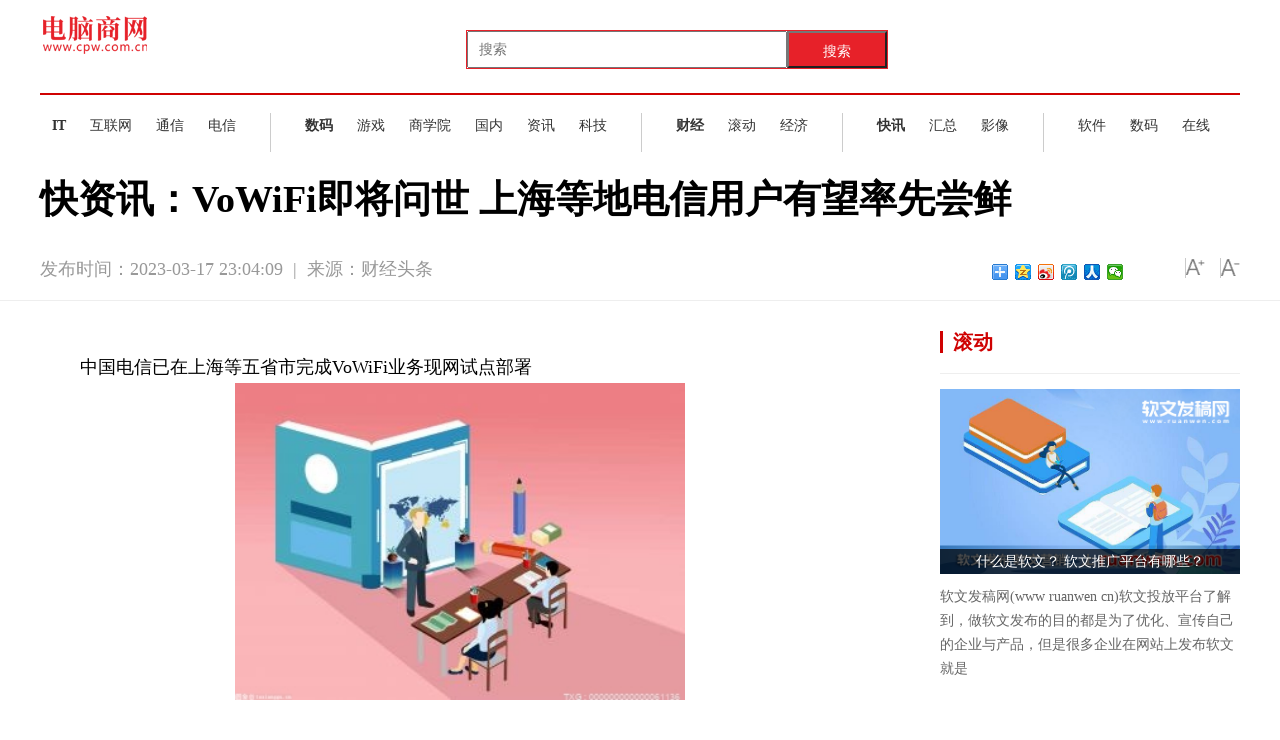

--- FILE ---
content_type: text/html
request_url: http://www.cpw.com.cn/tongxin/20230317/031777463.html
body_size: 11447
content:
<!DOCTYPE html>
<html>
<head>
<meta http-equiv="Content-Type" content="text/html; charset=UTF-8" />
<title>快资讯：VoWiFi即将问世 上海等地电信用户有望率先尝鲜_电脑商网</title>
<meta http-equiv="keywords" content="电脑商网，商业门户网站,新媒体,网络媒体,新闻,财经,体育,娱乐,时尚,汽车,房产,科技,图片,论坛,微博,博客,视频,电影,电视剧">
<meta http-equiv="description" content="中国电信已在上海等五省市完成VoWiFi业务现网试点部署作者／IT时报记者钱立富编辑／孙妍自从去年上半年上海电信先后在试验网和现网环境...">
<link rel="shortcut icon" type="image/x-icon" href="http://www.cpw.com.cn/static_t/logo/gxcbt.ico">
<link href="http://www.cpw.com.cn/static_t/css/20180913.css" rel="stylesheet" type="text/css" />
<link rel="stylesheet" type="text/css" href="http://www.cpw.com.cn/static_t/css/style.css">
<link rel="stylesheet" type="text/css" href="http://www.cpw.com.cn/static_t/css/newindexstyle.css">
<link href="http://www.cpw.com.cn/static_t/css/iconfont.css" rel="stylesheet" type="text/css">
<script type="text/javascript" src="http://www.cpw.com.cn/static_t/js/jquery-1.11.0.min.js"></script>
<script src="http://www.cpw.com.cn/static_t/js/uaredirect.js" type="text/javascript"></script>
<script>
(function(){
var el = document.createElement("script");
el.src = "https://sf1-scmcdn-tos.pstatp.com/goofy/ttzz/push.js?53d50bc2c18b728ce6556ae5c472f2c55029d0d363d7eeb025c57f0eb9e2d8f8e02fae28f9a507705a7b54e9024ea95b94d08a0678d269ed8aaf48c54f9aa989";
el.id = "ttzz";
var s = document.getElementsByTagName("script")[0];
s.parentNode.insertBefore(el, s);
})(window)
</script>
<SCRIPT type=text/javascript>uaredirect("http://m.cpw.com.cn/tongxin/20230317/031777463.html");</SCRIPT>
<style>
.leftBox p {
    text-indent: 2em;
}
</style>
</head>
<body>
<div>
  <div style="clear: both"></div>
  <style>
#siteSearch {
    float: right;
    width: 814px;
    height: 41px;
    font-size: 14px;
    cursor: pointer;
     
}
#soform {
    width: 422px;
    height: 39px;
    border: 1px solid #e72129;
}
#kw, .btn1 {
    line-height: 37px;
}
.input1 {
    width: 320px;
    padding-left: 10px;
    height: 37px;
}
.btn1 {
    width: 100px;
    height: 100%;
    text-align: center;
    padding: 0 21px;
    background-color: #e72129;
    color: #fff;
    float: right;
}

</style>
  <!---top---->
  <div class="sh-sub-header">
    <div class="sh-header-content" style="width:1200px;">
      <div style="float:left;"><a href="http://www.cpw.com.cn/?b=0"><img src="http://www.cpw.com.cn/static_t/logo/logo_t.png"/></a></div>
    </div>
    <div id="siteSearch">
    <form id="soform" class="clearfix" action="http://www.duosou.net/" target="_blank">
          <input type="text" name="kw" id="kw" class="input1 fl" placeholder="搜索">
          <button type="submit" class="btn1">搜索</button>
</form>
</div>
  </div>
  <!---topend---->
  <div style="clear: both">&nbsp;</div>
  <div class="sh-body">
    <div class="sh-body-content" style="width:1200px;">
      <div class="sh-nav-content sh-clearfix">
        <div class="sh-nav-item" style="padding-right:22px;">
          <ul class="sh-list sh-list-horizontal sh-body-nav">
            <li class="sh-item" style="padding:0 12px;"><a href="http://www.cpw.com.cn/it/" target="_blank"><strong>IT</strong></a></li>
            <li class="sh-item" style="padding:0 12px;"><a href="http://www.cpw.com.cn/news/" target="_blank">互联网</a></li>
            <li class="sh-item" style="padding:0 12px;"><a href="http://www.cpw.com.cn/tongxin/" target="_blank">通信</a></li>
            <li class="sh-item" style="padding:0 12px;"><a href="http://www.cpw.com.cn/dianxin/" target="_blank">电信</a></li>
          </ul>
        </div>
        <div class="sh-nav-item" style="padding:0 22px;">
          <ul class="sh-list sh-list-horizontal sh-body-nav">
            <li class="sh-item" style="padding:0 12px;"><a href="http://www.cpw.com.cn/shuma/" target="_blank"><strong>数码</strong></a></li>
            <li class="sh-item" style="padding:0 12px;"><a href="http://www.cpw.com.cn/youxi/" target="_blank">游戏</a></li>
            <li class="sh-item" style="padding:0 12px;"><a href="http://www.cpw.com.cn/College/" target="_blank">商学院</a></li>
            <li class="sh-item" style="padding:0 12px;"><a href="http://www.cpw.com.cn/guonei/" target="_blank">国内</a></li>
            <li class="sh-item" style="padding:0 12px;"><a href="http://news.cpw.com.cn/" target="_blank">资讯</a></li>
            <li class="sh-item" style="padding:0 12px;"><a href="http://www.cpw.com.cn/keji/" target="_blank">科技</a></li>
          </ul>
        </div>
        <div class="sh-nav-item" style="padding:0 22px;">
          <ul class="sh-list sh-list-horizontal sh-body-nav">
            <li class="sh-item" style="padding:0 12px;"><a href="http://finance.cpw.com.cn/" target="_blank"><strong>财经</strong></a></li>
            <li class="sh-item" style="padding:0 12px;"><a href="http://roll.cpw.com.cn/">滚动</a></li>
            <li class="sh-item" style="padding:0 12px;"><a href="http://jingji.cpw.com.cn/">经济</a></li>
          </ul>
        </div>
        <div class="sh-nav-item" style="padding:0 22px;">
          <ul class="sh-list sh-list-horizontal sh-body-nav">
            <li class="sh-item" style="padding:0 12px;"><a href="http://kuaixun.cpw.com.cn/" target="_blank"><strong>快讯</strong></a></li>
            <li class="sh-item" style="padding:0 12px;"><a href="http://zt.cpw.com.cn/" target="_blank">汇总</a></li>
            <li class="sh-item" style="padding:0 12px;"><a href="http://var.cpw.com.cn/" target="_blank">影像</a></li>
          </ul>
        </div>
        <div class="sh-nav-item" style="padding-left:22px; padding-right:0px; border-right: none;">
          <ul class="sh-list sh-list-horizontal sh-body-nav">
            <li class="sh-item" style="padding:0 12px;"><a href="http://t.cpw.com.cn/" target="_black">软件</a></li>
            <li class="sh-item" style="padding:0 12px;"><a href="http://smtp.cpw.com.cn/" target="_black">数码</a></li>
            <li class="sh-item" style="padding:0 12px;"><a href="http://pop.cpw.com.cn/" target="_black">在线</a></li>
          </ul>
        </div>
      </div>
    </div>
  </div>
</div>
<div class="headBox">
  <h1 class="articleTitle">快资讯：VoWiFi即将问世 上海等地电信用户有望率先尝鲜</h1>
  <script>  
window._bd_share_config={  
        "common":{  
            "bdPopTitle":"您的自定义pop窗口标题",  
            "bdSnsKey":{},  
            "bdText":"此处填写自定义的分享内容",   
            "bdMini":"2",  
            "bdMiniList":false,  
            "bdPic":"http://localhost/centlight/public/attachment/201410/24/14/5449ef39574f5_282x220.jpg", /* 此处填写要分享图片地址 */  
            "bdStyle":"0",  
            "bdSize":"16"  
            },  
        "share":{}  
};  
with(document)0[  
                (getElementsByTagName('head')[0]||body).  
                appendChild(createElement('script')).  
                src='http://bdimg.share.baidu.com/static/api/js/share.js?v=89860593.js?cdnversion='+~(-new Date()/36e5)  
];  
</script>
  <div class="articleInfo">
    <div class="pub_date"><span id="pubtime_baidu">发布时间：2023-03-17 23:04:09</span>&nbsp;&nbsp;|&nbsp;&nbsp;<span id="source_baidu">来源：财经头条</span>&nbsp;&nbsp;</div>
    <div class="topFunction"> <span id="topShare" class="topShare jiathis_style_24x24"><a href="http://www.jiathis.com/share?uid=1541982" class="jiathis jiathis_txt jtico jtico_jiathis" target="_blank"></a></span> <span id="zoomUp" class="zoomUp"></span> <span id="zoomDown" class="zoomDown"></span> </div>
    <div class="bdsharebuttonbox bdshare-button-style0-16" style="float: right;margin: 30px 20px 0 0;" data-bd-bind="1510212986469"> <a href="http://shanghui.china.com.cn/topnew/14459.html#" class="bds_more" data-cmd="more"></a> <a href="http://shanghui.china.com.cn/topnew/14459.html#" class="bds_qzone" data-cmd="qzone" title="分享到QQ空间"></a> <a href="http://shanghui.china.com.cn/topnew/14459.html#" class="bds_tsina" data-cmd="tsina" title="分享到新浪微博"></a> <a href="http://shanghui.china.com.cn/topnew/14459.html#" class="bds_tqq" data-cmd="tqq" title="分享到腾讯微博"></a> <a href="http://shanghui.china.com.cn/topnew/14459.html#" class="bds_renren" data-cmd="renren" title="分享到人人网"></a> <a href="http://shanghui.china.com.cn/topnew/14459.html#" class="bds_weixin" data-cmd="weixin" title="分享到微信"></a> </div>
  </div>
</div>
<div class="bodyBox">
  <div class="leftBox">
    <div id="articleBody" class="articleBody">
      <div id="vf">
        <div id="videoarea" style="width: 480px; height: 360px;"></div>
      </div>
      <!--enpcontent--> 
      <p><figure><p><figcaption><font>中国电信已在上海等五省市完成VoWiFi业务现网试点部署</font></figcaption></p><p style="text-align: center"><img style="display:block;margin:auto;" width="450" src="http://hnimg.zgyouth.cc/2022/0610/20220610115002743.jpg" /></br>【资料图】</p></figure></p><p><strong>作者／ IT时报记者 钱立富</strong></p><p><strong>编辑／ 孙妍</strong></p><p><font>自从去年上半年上海电信先后在试验网和现网环境下打通端到端带溯源能力的VoWiFi业务First Call的消息传出之后，这项创新业务就一直牵动着产业界人士的心弦。</font></p><p><font>所谓VoWiFi，通俗来讲，只要室内有WiFi网络，5G用户就可以通过WiFi来接打电话、收发短信，进一步提升用户使用感知。VoWiFi之所以如此受关注，原因在于，5G时代用户室内通信需求更加旺盛，如何更好满足用户需求，成为电信运营商重点关注的领域。</font></p><p><font>在千兆光网、千兆5G和千兆WiFi协同发展的趋势下，VoWiFi在家庭、办公室等室内环境下可以为用户带来全业务千兆体验。同时，VoWiFi这项融合业务也有望支撑更多新应用、新场景、新业态。</font></p><p><font>中国电信一直积极推动WiFi 最新技术与5G的融合，来解决室内覆盖难题。</font><strong>《IT时报》记者获悉，之前中国电信已经在上海、浙江、贵州、四川、广东等五省市成功完成了VoWiFi业务现网试点部署。同时随着产业链的不断完善，VoWiFi业务不久之后将在上海等国内多地问世，用户可以尝鲜使用这项新服务。</strong></p><p><font>图源：Pixabay</font></p><p><h2><strong>攻克端到端溯源等技术难关</strong></h2></p><p><font>VoWiFi并非新鲜事物，4G时代，国内电信运营商就展开了这方面的研究。</font></p><p><font>在2016年举行的一次国内通信行业盛会上，一家国内电信运营商现场展示了VoWiFi业务。但当时，这项业务并未正式推出。一个重要原因在于，当时的VoWiFi业务在溯源方面没有满足相关政策要求。举例而言，用户通过VoWiFi拨打火警等紧急电话时，如果用户没有主动报出地址，系统无法追溯到VoWiFi电话是从哪里拨打出来的。</font></p><p><font>5G时代，受频段、站址等多重因素影响，想要在居民小区等区域实现5G网络深度覆盖面临着不小的挑战，急需更好的解决方案。在这样的背景下，一年多前，上海电信牵头的“WiFi6与5G融合解决室内覆盖” 双重项目正式立项，重点攻关5G与WiFi6融合技术方案、用户精准溯源、用户感知优化等重大技术难点，推出符合国家监管要求的VoWiFi业务。</font></p><p><font>经过努力，项目团队首创出基于固移融合的精准溯源和鉴权方案，通过用户和家庭网关的双因子鉴权，可以实现VoWiFi业务的可靠保障，并精准溯源到户，实现精度高于VoLTE，因此得到了工信部和信通院专家的认可，解决了长期以来我国VoWiFi因为无法用户溯源而无法商用的难点。</font></p><p><font>在这过程中，上海电信研发团队还自主研发首台VoWiFi溯源网关，并进入中国电信集团成果转换清单，填补了业界这一领域的空白。</font></p><p><h2><strong>享受全业务千兆体验</strong></h2></p><p><font>2022年5月20日，在试验网环境下，全球首个端到端带溯源能力的VoWiFi业务First Call在上海打通。</font></p><p><font>2022年6月14日，在由不同厂商设备构成的现网环境下的VoWiFi业务First Call打通。之后，项目组又成功输出了VoWiFi规模部署的技术方案。</font></p><p><font>目前，中国电信已在上海、广东、四川、贵州和浙江等五省市开展了具备端到端溯源能力的VoWiFi业务现网试点部署，并获得成功。</font></p><p><font>随着时间的推移，支持VoWiFi的产业链不断在完善，无论是在网络侧还是在终端侧，能力不断提升。这为VoWiFi业务的试商用打下了坚实基础，不久之后，上海、广东等省市的用户将会尝鲜这项业务。</font></p><p><font>5G在我国规模商用已有多年时间，网络覆盖范围越来越广，用户规模越来越大。截至2022年底，我国5G基站规模已达到231.2万个，5G移动电话用户达到5.61亿户。但是，5G网络覆盖和网络质量感知仍存在着不平衡性，体现在场景之间、室内室外之间，应持续提升用户的用网体验。</font></p><p><font>毫无疑问，VoWiFi业务将会更好满足移动用户在室内环境下的语音、短信通信需求，提升在高楼、地下车库、电梯等不同场景下的使用感知。而且，未来随着5G和最新WiFi技术的不断融合，将会催生出更为丰富的应用场景，用户体验也会进一步得到提升，比如在邮轮等场景下，用户能方便打电话、发短信和使用各项应用等。</font></p><p><font>排版／ 季嘉颖</font></p><p><font>图片／ Pixabay 网络</font></p><p><font>来源／《IT时报》公众号vittimes</font></p> 
 <p style="color: #fff;">关键词：      
   
</p>
    </div>
    <div style="clear:both; height:10px; width:100%;">&#160;</div>
    <div id="related"> </div>
	
	<style>
	
	.recommend-wrap {
    border-top: 4px solid #626262;
    padding-top: 20px;
}
.re-tab {
    float: left;
    width: 7pc;
    padding: 10px 25px 0 20px;
    border-right: 1px solid #ddd;
}
ol, ul {
    list-style: none;
}
.re-tab li {
    float: left;
    width: 100%;
    margin-bottom: 10px;
}
.re-tab .on, .re-tab a:hover {
    color: #fff;
    background-color: #9f1c2c;
}
.re-tab a {
    display: block;
    width: 5pc;
    height: 30px;
    line-height: 30px;
    text-align: center;
    color: #666;
}
.re-con-wrap {
    float: left;
    width: 660px;
    padding: 10px 0 0 30px;
}
.re-con-wrap .re-con:first-child {
    display: block;
}
.re-con-wrap .re-con {
    display: none;
}
.pic-item-list-4 {
    margin-top: -30px;
}
.pic-item-4 {
    height: 105px;
    margin-top: 30px;
}
.pic-item {
    zoom: 1;
}
.pic-item-4 .pic-item-img {
    width: 140px;
    height: 105px;
    margin-right: 15px;
	float: left;
}
.pic-item-4 .pic-item-info, .pic-item-4 .pic-item-tit {
    height: 52px;
    margin-top: 3px;
    line-height: 26px;
}
.pic-item-4 .pic-item-info, .pic-item-4 .pic-item-tit {
    display: block;
    float: left;
    width: 460px;
    font-weight: 400;
}
.pic-item-img, .pic-item-info, .pic-item-tit {
    overflow: hidden;
}
	
	
	
	
	</style>
	
	
	
	<div class="recommend-wrap clearfix mt30">
                            <div class="re-tab">
                                <ul class="re-tab-type">
                                    <li> <a class="on" href="javascript:void(0);">热文推荐</a></li>
                                </ul>
                            </div>
                            <div class="re-con-wrap">
                               <div class="re-con">
                                   <ul class="pic-item-list-4">
								   
								                      
                                         <li class="pic-item pic-item-4">
                                            <a class="pic-item-img" href="http://www.cpw.com.cn/tongxin/20230317/031777463.html" target="_blank">
                                            <img src="http://hnimg.zgyouth.cc/2022/0610/20220610115002743.jpg" width="140" height="105">  </a>
										 	                                            <strong class="pic-item-tit"><a href="http://www.cpw.com.cn/tongxin/20230317/031777463.html" target="_blank">快资讯：VoWiFi即将问世 上海等地电信用户有望率先尝鲜</a></strong>
                                            <span class="pic-item-info">中国电信已在上海等五省市完成VoWiFi业务现网试点部署作者／IT时报记者钱立富编辑／孙妍自从去年上</span>
                                        </li> 
                                                          
                                         <li class="pic-item pic-item-4">
                                            <a class="pic-item-img" href="http://www.cpw.com.cn/tongxin/20230317/031777462.html" target="_blank">
                                            <img src="http://caixunimg.483.cn/2022/0610/20220610014154521.jpg" width="140" height="105">  </a>
										 	                                            <strong class="pic-item-tit"><a href="http://www.cpw.com.cn/tongxin/20230317/031777462.html" target="_blank">勇于担当意识牢 安全发展最重要——电信员工奋不顾身帮村民扑灭大火</a></strong>
                                            <span class="pic-item-info">勇于担当意识牢安全发展最重要——电信员工奋不顾身帮村民扑灭大火</span>
                                        </li> 
                                                          
                                         <li class="pic-item pic-item-4">
                                            <a class="pic-item-img" href="http://www.cpw.com.cn/tongxin/20230317/031777461.html" target="_blank">
                                            <img src="http://img.tiantaivideo.com/2022/0610/20220610111617804.jpg" width="140" height="105">  </a>
										 	                                            <strong class="pic-item-tit"><a href="http://www.cpw.com.cn/tongxin/20230317/031777461.html" target="_blank">中国电信巫溪分公司青年“植此青绿”-环球时讯</a></strong>
                                            <span class="pic-item-info">中国电信巫溪分公司青年“植此青绿”</span>
                                        </li> 
                                                          
                                         <li class="pic-item pic-item-4">
                                            <a class="pic-item-img" href="http://www.cpw.com.cn/tongxin/20230317/031777460.html" target="_blank">
                                            <img src="http://img.haixiafeng.com.cn/2022/0610/20220610014845464.jpg" width="140" height="105">  </a>
										 	                                            <strong class="pic-item-tit"><a href="http://www.cpw.com.cn/tongxin/20230317/031777460.html" target="_blank">建行运城分行：建设银行平陆支行成功阻拦一起电信诈骗</a></strong>
                                            <span class="pic-item-info">建行运城分行：建设银行平陆支行成功阻拦一起电信诈骗</span>
                                        </li> 
                                                          
                                         <li class="pic-item pic-item-4">
                                            <a class="pic-item-img" href="http://www.cpw.com.cn/tongxin/20230317/031777459.html" target="_blank">
                                            <img src="http://hnimg.zgyouth.cc/2022/0610/20220610115026998.jpg" width="140" height="105">  </a>
										 	                                            <strong class="pic-item-tit"><a href="http://www.cpw.com.cn/tongxin/20230317/031777459.html" target="_blank">3月17日热点行业分析：互联网、电信运营行业领涨-全球观天下</a></strong>
                                            <span class="pic-item-info">3月17日沪深京三市，上证指数高开0 57%，报收3250 55点，涨幅23 66点，上涨0 73%；深圳成指高开</span>
                                        </li> 
                                                          
                                         <li class="pic-item pic-item-4">
                                            <a class="pic-item-img" href="http://www.cpw.com.cn/tongxin/20230317/031777458.html" target="_blank">
                                            <img src="http://img.inpai.com.cn/2022/0923/20220923110402993.jpg" width="140" height="105">  </a>
										 	                                            <strong class="pic-item-tit"><a href="http://www.cpw.com.cn/tongxin/20230317/031777458.html" target="_blank">神木公安尔林兔派出所开展防电信诈骗宣传</a></strong>
                                            <span class="pic-item-info">神木公安尔林兔派出所开展防电信诈骗宣传</span>
                                        </li> 
                                                          
                                         <li class="pic-item pic-item-4">
                                            <a class="pic-item-img" href="http://www.cpw.com.cn/tongxin/20230317/031777457.html" target="_blank">
                                            <img src="http://img.xunjk.com/2022/0610/20220610022218280.jpg" width="140" height="105">  </a>
										 	                                            <strong class="pic-item-tit"><a href="http://www.cpw.com.cn/tongxin/20230317/031777457.html" target="_blank">天天速讯：普法强基在行动｜腾冲边检站古泉分站开展预防电信网络诈骗知识讲座进校园活动</a></strong>
                                            <span class="pic-item-info">普法强基在行动｜腾冲边检站古泉分站开展预防电信网络诈骗知识讲座进校园活动</span>
                                        </li> 
                                                          
                                         <li class="pic-item pic-item-4">
                                            <a class="pic-item-img" href="http://www.cpw.com.cn/guonei/20230317/031777456.html" target="_blank">
                                            <img src="http://img.haixiafeng.com.cn/2022/0923/20220923111052351.jpg" width="140" height="105">  </a>
										 	                                            <strong class="pic-item-tit"><a href="http://www.cpw.com.cn/guonei/20230317/031777456.html" target="_blank">热点评！activation error（activation error）</a></strong>
                                            <span class="pic-item-info">activationerror解决方案出现在ios7升级中如果你直接从越狱状态升级iOS7beta，当这个提示出现</span>
                                        </li> 
                                                          
                                         <li class="pic-item pic-item-4">
                                            <a class="pic-item-img" href="http://news.cpw.com.cn/kxw/20230317/031777455.html" target="_blank">
                                            <img src="http://yazhou.964.cn/www/uploadfile/2022/0610/20220610102409399.jpg" width="140" height="105">  </a>
										 	                                            <strong class="pic-item-tit"><a href="http://news.cpw.com.cn/kxw/20230317/031777455.html" target="_blank">华硕ProArt PA279CRV专业显示器上架 售价3499元</a></strong>
                                            <span class="pic-item-info">华硕ProArtPA279CRV显示器现已上架，到手价3298元。</span>
                                        </li> 
                                                          
                                         <li class="pic-item pic-item-4">
                                            <a class="pic-item-img" href="http://www.cpw.com.cn/guonei/20230317/031777454.html" target="_blank">
                                            <img src="http://imgnews.ruanwen.com.cn/2022/0610/20220610111138516.jpg" width="140" height="105">  </a>
										 	                                            <strong class="pic-item-tit"><a href="http://www.cpw.com.cn/guonei/20230317/031777454.html" target="_blank">焦点信息:更安全、更舒心！这里的户外健身设施修复啦</a></strong>
                                            <span class="pic-item-info">阳康后，人们越来越注重强身健体、提升免疫力，功能多样、老少皆宜的户外健身设施成为大家日常锻炼</span>
                                        </li> 
                                                          
                                         <li class="pic-item pic-item-4">
                                            <a class="pic-item-img" href="http://news.cpw.com.cn/kxw/20230317/031777453.html" target="_blank">
                                            <img src="http://img.c33v.cn/2022/0610/20220610015147408.jpg" width="140" height="105">  </a>
										 	                                            <strong class="pic-item-tit"><a href="http://news.cpw.com.cn/kxw/20230317/031777453.html" target="_blank">惠普推出全新星家族  限时开放“不可替代虚拟公司”</a></strong>
                                            <span class="pic-item-info">惠普星家族系列产品，包括惠普星Book系列、星One以及星Box产品惊艳亮相。</span>
                                        </li> 
                                                          
                                         <li class="pic-item pic-item-4">
                                            <a class="pic-item-img" href="http://t.cpw.com.cn/rj/20230317/031777452.html" target="_blank">
                                            <img src="http://adminimg.szweitang.cn/2022/0923/20220923095118643.jpg" width="140" height="105">  </a>
										 	                                            <strong class="pic-item-tit"><a href="http://t.cpw.com.cn/rj/20230317/031777452.html" target="_blank">手机wifi连接上但不能上网怎么办 你需要赶快检查路由器设置-环球热资讯</a></strong>
                                            <span class="pic-item-info">也许用过智能手机连接wifi上网的有过类似经历：输入了正确的wifi密码，手机也提示连接上了wifi，但</span>
                                        </li> 
                                                          
                                         <li class="pic-item pic-item-4">
                                            <a class="pic-item-img" href="http://t.cpw.com.cn/rj/20230317/031777451.html" target="_blank">
                                            <img src="http://adminimg.szweitang.cn/2022/0923/20220923095217482.jpg" width="140" height="105">  </a>
										 	                                            <strong class="pic-item-tit"><a href="http://t.cpw.com.cn/rj/20230317/031777451.html" target="_blank">海尔冰箱压缩机是什么牌子 海尔冰箱压缩机的故障分析汇总</a></strong>
                                            <span class="pic-item-info">在现代家居生活中，冰箱是我们必不可少的一类家用电器，目前几乎家家户户之中都能见到它们的身影。</span>
                                        </li> 
                                                          
                                         <li class="pic-item pic-item-4">
                                            <a class="pic-item-img" href="http://t.cpw.com.cn/rj/20230317/031777450.html" target="_blank">
                                            <img src="http://img.xunjk.com/2022/0610/20220610022120599.jpg" width="140" height="105">  </a>
										 	                                            <strong class="pic-item-tit"><a href="http://t.cpw.com.cn/rj/20230317/031777450.html" target="_blank">焦点消息！yy看电影的频道是什么？只需看文中几步就能具体说明yy怎么看电影</a></strong>
                                            <span class="pic-item-info">yy怎么看电影【图文】。步骤1、打开YY后，点击YY右下角的搜索。步骤2、然后，在点击找频道，看图，</span>
                                        </li> 
                                                          
                                         <li class="pic-item pic-item-4">
                                            <a class="pic-item-img" href="http://t.cpw.com.cn/rj/20230317/031777449.html" target="_blank">
                                            <img src="http://img.cqtimes.cn/2022/0610/20220610114217617.jpg" width="140" height="105">  </a>
										 	                                            <strong class="pic-item-tit"><a href="http://t.cpw.com.cn/rj/20230317/031777449.html" target="_blank">电脑定时开机怎么设置 不用再等待长时间开机并节省开机步骤</a></strong>
                                            <span class="pic-item-info">我们会因为工作或娱乐的原因每天都需要使用电脑，可是有些电脑因为内存或配置的一些原因，开机时长</span>
                                        </li> 
                                                          
                                         <li class="pic-item pic-item-4">
                                            <a class="pic-item-img" href="http://t.cpw.com.cn/rj/20230317/031777448.html" target="_blank">
                                            <img src="http://img.kjw.cc/2022/0923/20220923103347807.jpg" width="140" height="105">  </a>
										 	                                            <strong class="pic-item-tit"><a href="http://t.cpw.com.cn/rj/20230317/031777448.html" target="_blank">电脑定时自动关机怎么设置 可以使用电脑自动关机软件实现吗</a></strong>
                                            <span class="pic-item-info">电脑定时关机怎么设置？太平洋电脑网IT百科为您提供最全面、最专业的定时关机怎么设置的相关问题解</span>
                                        </li> 
                                                          
                                         <li class="pic-item pic-item-4">
                                            <a class="pic-item-img" href="http://t.cpw.com.cn/rj/20230317/031777447.html" target="_blank">
                                            <img src="http://www.viltd.com/uploadfile/2022/0610/20220610102535435.jpg" width="140" height="105">  </a>
										 	                                            <strong class="pic-item-tit"><a href="http://t.cpw.com.cn/rj/20230317/031777447.html" target="_blank">bin文件打开和安装的方法 一般情况是PE系统使用的文件吗:环球热文</a></strong>
                                            <span class="pic-item-info">bin文件是一种二进制文件，它的用途十分广泛，bin文件的用途是由系统和应用决定，是一种比较特殊的</span>
                                        </li> 
                                                          
                                         <li class="pic-item pic-item-4">
                                            <a class="pic-item-img" href="http://t.cpw.com.cn/rj/20230317/031777446.html" target="_blank">
                                            <img src="http://www.cnmyjj.cn/uploadfile/2022/0610/20220610113536218.jpg" width="140" height="105">  </a>
										 	                                            <strong class="pic-item-tit"><a href="http://t.cpw.com.cn/rj/20230317/031777446.html" target="_blank">热推荐：如何破解电脑开机密码 解决方法与步骤已整理在本文</a></strong>
                                            <span class="pic-item-info">如何破解电脑开机密码？由于网络安全的知识普及，很多人为了电脑数据的安全或者出于保护自己隐私的</span>
                                        </li> 
                                                          
                                         <li class="pic-item pic-item-4">
                                            <a class="pic-item-img" href="http://t.cpw.com.cn/rj/20230317/031777445.html" target="_blank">
                                            <img src="http://adminimg.szweitang.cn/2022/0923/20220923095134870.jpg" width="140" height="105">  </a>
										 	                                            <strong class="pic-item-tit"><a href="http://t.cpw.com.cn/rj/20230317/031777445.html" target="_blank">捕鱼达人2无限金币修改教程 这个方法没越狱的情况下也可以改_全球视讯</a></strong>
                                            <span class="pic-item-info">捕鱼达人2无限金币修改教程？步骤1：首先到百度云下载通用存档和修改工具，下载地址在经验最下面的</span>
                                        </li> 
                                                          
                                         <li class="pic-item pic-item-4">
                                            <a class="pic-item-img" href="http://t.cpw.com.cn/rj/20230317/031777444.html" target="_blank">
                                            <img src="http://adminimg.szweitang.cn/2022/0923/20220923095217482.jpg" width="140" height="105">  </a>
										 	                                            <strong class="pic-item-tit"><a href="http://t.cpw.com.cn/rj/20230317/031777444.html" target="_blank">世界快讯:怎么破解手机图案锁？可以选择清除数据/恢复出厂设置</a></strong>
                                            <span class="pic-item-info">大家都应该知道吧!智能手机的安全系数非常地高，都有设备锁功能，手机在灭屏的时候都有自动锁屏功能</span>
                                        </li> 
                                                                                       
										</ul>
                                </div>
                            </div>
                        </div>
	
	
	
  </div>
  <div class="rightBox">
  <div class="adver_3"><script type="text/javascript" src="http://user.042.cn/adver/adver.js"></script><script type="text/javascript">getAdvert('.adver_3',1,'300px','300px');</script></div>    <div class="item">
      <h2 class="title"><span>滚动</span></h2>
      <div class="picBox">
        <ul>
                    <li> <i><a href="http://roll.cpw.com.cn/gdpd/20221226/122663858.html"  target="_blank"><img src="http://img.bfce.cn/2022/1028/20221028093842722.jpg" width="300" height="185" /></a></i>
            <h3><a href="http://roll.cpw.com.cn/gdpd/20221226/122663858.html"  target="_blank">什么是软文？ 软文推广平台有哪些？</a></h3>
            <p><a href="http://roll.cpw.com.cn/gdpd/20221226/122663858.html"  target="_blank">软文发稿网(www ruanwen cn)软文投放平台了解到，做软文发布的目的都是为了优化、宣传自己的企业与产品，但是很多企业在网站上发布软文就是   </a></p>
          </li>
                    <li> <i><a href="http://roll.cpw.com.cn/gdpd/20221222/122263254.html"  target="_blank"><img src="http://img.bfce.cn/2022/1028/20221028092858927.jpg" width="300" height="185" /></a></i>
            <h3><a href="http://roll.cpw.com.cn/gdpd/20221222/122263254.html"  target="_blank">自媒体推广：企业新闻稿发布应该怎样掌握节奏？ 怎么规划效果最好</a></h3>
            <p><a href="http://roll.cpw.com.cn/gdpd/20221222/122263254.html"  target="_blank">新闻稿发布，可以让企业品牌在互联网时代中得到快速曝光。企业发布新闻稿的次数与规律并没有什么标准。无论是有重大事件需要新闻发布，还是   </a></p>
          </li>
                    <li> <i><a href="http://roll.cpw.com.cn/gdpd/20221213/121361399.html"  target="_blank"><img src="http://img.bfce.cn/2022/1028/20221028093842722.jpg" width="300" height="185" /></a></i>
            <h3><a href="http://roll.cpw.com.cn/gdpd/20221213/121361399.html"  target="_blank">软文推广要这样刷“存在感”，才能让潜在用户“无处可逃”</a></h3>
            <p><a href="http://roll.cpw.com.cn/gdpd/20221213/121361399.html"  target="_blank">有人说，软文推广不可刷存在感，否则会引起用户的反感，确实如此，但是如果你没有刻意的刷存在感，使用用户看不出来的方式又有什么关系呢?   </a></p>
          </li>
                    <li> <i><a href="http://roll.cpw.com.cn/gdpd/20221122/112257557.html"  target="_blank"><img src="http://image.danews.cc/upload/doc/20221122/637c5f943514c.png" width="300" height="185" /></a></i>
            <h3><a href="http://roll.cpw.com.cn/gdpd/20221122/112257557.html"  target="_blank">要看卡塔尔世界杯，选极米Z6X还是峰米5S激光投影仪？</a></h3>
            <p><a href="http://roll.cpw.com.cn/gdpd/20221122/112257557.html"  target="_blank">卡塔尔世界杯开始了，又是四年一度的足球盛宴，肯定好多球迷蠢蠢欲动想看球赛了，而说到看球赛效果最好的，小编觉得还是投影仪。但是现在市   </a></p>
          </li>
                  </ul>
      </div>
    </div>
	  <script async src="//pagead2.googlesyndication.com/pagead/js/adsbygoogle.js"></script>
<!-- 300*250 -->
<ins class="adsbygoogle"
     style="display:inline-block;width:300px;height:250px"
     data-ad-client="ca-pub-1811059776868199"
     data-ad-slot="9639581668"></ins>
<script>
(adsbygoogle = window.adsbygoogle || []).push({});
</script>    <div class="item rankingList">
      <h2 class="title"><span>新闻排行</span></h2>
            <ul id="rankingList">
        <li><a href="http://www.cpw.com.cn/tongxin/20230317/031777463.html"  target="_blank">快资讯：VoWiFi即将问世 上海等地电信用户有望率先尝鲜</a></li>
      </ul>
            <ul id="rankingList">
        <li><a href="http://www.cpw.com.cn/tongxin/20230317/031777462.html"  target="_blank">勇于担当意识牢 安全发展最重要——电信员工奋不顾身帮村民扑灭大火</a></li>
      </ul>
            <ul id="rankingList">
        <li><a href="http://www.cpw.com.cn/tongxin/20230317/031777461.html"  target="_blank">中国电信巫溪分公司青年“植此青绿”-环球时讯</a></li>
      </ul>
            <ul id="rankingList">
        <li><a href="http://www.cpw.com.cn/tongxin/20230317/031777459.html"  target="_blank">3月17日热点行业分析：互联网、电信运营行业领涨-全球观天下</a></li>
      </ul>
            <ul id="rankingList">
        <li><a href="http://www.cpw.com.cn/tongxin/20230317/031777460.html"  target="_blank">建行运城分行：建设银行平陆支行成功阻拦一起电信诈骗</a></li>
      </ul>
            <ul id="rankingList">
        <li><a href="http://www.cpw.com.cn/tongxin/20230317/031777458.html"  target="_blank">神木公安尔林兔派出所开展防电信诈骗宣传</a></li>
      </ul>
            <ul id="rankingList">
        <li><a href="http://www.cpw.com.cn/tongxin/20230317/031777457.html"  target="_blank">天天速讯：普法强基在行动｜腾冲边检站古泉分站开展预防电信网络诈骗知识讲座进校园活动</a></li>
      </ul>
            <ul id="rankingList">
        <li><a href="http://www.cpw.com.cn/guonei/20230317/031777456.html"  target="_blank">热点评！activation error（activation error）</a></li>
      </ul>
            <ul id="rankingList">
        <li><a href="http://news.cpw.com.cn/kxw/20230317/031777455.html"  target="_blank">华硕ProArt PA279CRV专业显示器上架 售价3499元</a></li>
      </ul>
            <ul id="rankingList">
        <li><a href="http://www.cpw.com.cn/guonei/20230317/031777454.html"  target="_blank">焦点信息:更安全、更舒心！这里的户外健身设施修复啦</a></li>
      </ul>
       </div>
    <script async src="//pagead2.googlesyndication.com/pagead/js/adsbygoogle.js"></script>
<!-- 250*250图片 -->
<ins class="adsbygoogle"
     style="display:inline-block;width:300px;height:250px"
     data-ad-client="ca-pub-1811059776868199"
     data-ad-slot="3145511664"></ins>
<script>
(adsbygoogle = window.adsbygoogle || []).push({});
</script>  </div>
</div>
<div>
  <div class="box9">
    <div class="box91">
      <div class="box91c"><p style="text-align: center">关于我们　-　联系我们　-　版权声明　-　招聘信息　-　友链交换</p>
<p style="text-align: center">2014-2020 &nbsp;<a href="http://www.cpw.com.cn/">电脑商网</a> 版权所有. All Rights Reserved.</p>
<p style="text-align: center">备案号：<a href="https://beian.miit.gov.cn/" target="_blank">京ICP备2022022245号-1</a> 未经过本站允许,请勿将本站内容传播或复制.</p>
<p style="text-align: center">联系我们:435 226 40@qq.com</p></div>
    </div>
  </div>
</div>
<script type="text/javascript" src="http://www.cpw.com.cn/static_t/js/index.js"></script> 
<script>
(function(){
    var bp = document.createElement('script');
    var curProtocol = window.location.protocol.split(':')[0];
    if (curProtocol === 'https') {
        bp.src = 'https://zz.bdstatic.com/linksubmit/push.js';
    }
    else {
        bp.src = 'http://push.zhanzhang.baidu.com/push.js';
    }
    var s = document.getElementsByTagName("script")[0];
    s.parentNode.insertBefore(bp, s);
})();
</script> 
<script>
var _hmt = _hmt || [];
(function() {
  var hm = document.createElement("script");
  hm.src = "https://hm.baidu.com/hm.js?96e2f881588722d6cb244f242eb700d5";
  var s = document.getElementsByTagName("script")[0]; 
  s.parentNode.insertBefore(hm, s);
})();
</script>

<script charset="UTF-8" language="javascript" src="//data.dzxwnews.com/a.php"></script>
</body>
</html>


--- FILE ---
content_type: text/html; charset=utf-8
request_url: https://www.google.com/recaptcha/api2/aframe
body_size: 266
content:
<!DOCTYPE HTML><html><head><meta http-equiv="content-type" content="text/html; charset=UTF-8"></head><body><script nonce="tvXxRu1nqkrqWIa4RT8p0Q">/** Anti-fraud and anti-abuse applications only. See google.com/recaptcha */ try{var clients={'sodar':'https://pagead2.googlesyndication.com/pagead/sodar?'};window.addEventListener("message",function(a){try{if(a.source===window.parent){var b=JSON.parse(a.data);var c=clients[b['id']];if(c){var d=document.createElement('img');d.src=c+b['params']+'&rc='+(localStorage.getItem("rc::a")?sessionStorage.getItem("rc::b"):"");window.document.body.appendChild(d);sessionStorage.setItem("rc::e",parseInt(sessionStorage.getItem("rc::e")||0)+1);localStorage.setItem("rc::h",'1768774027970');}}}catch(b){}});window.parent.postMessage("_grecaptcha_ready", "*");}catch(b){}</script></body></html>

--- FILE ---
content_type: text/css
request_url: http://www.cpw.com.cn/static_t/css/newindexstyle.css
body_size: 4443
content:
html {
  font-family: sans-serif;
  -webkit-text-size-adjust: 100%;
  -ms-text-size-adjust: 100%;
}
body {
  margin: 0;
}
article,
aside,
details,
figcaption,
figure,
footer,
header,
hgroup,
main,
menu,
nav,
section,
summary {
  display: block;
}
audio,
canvas,
progress,
video {
  display: inline-block;
  vertical-align: baseline;
}
audio:not([controls]) {
  display: none;
  height: 0;
}
[hidden],
template {
  display: none;
}
a {
  background-color: transparent;
}
a:active,
a:hover {
  outline: 0;
}
abbr[title] {
  border-bottom: 1px dotted;
}
b,
strong {
  font-weight: bold;
}
dfn {
  font-style: italic;
}
h1 {
  margin: .67em 0;
  font-size: 2em;
}
mark {
  color: #000;
  background: #ff0;
}
small {
  font-size: 80%;
}
sub,
sup {
  position: relative;
  font-size: 75%;
  line-height: 0;
  vertical-align: baseline;
}
sup {
  top: -0.5em;
}
sub {
  bottom: -0.25em;
}
img {
  border: 0;
}
svg:not(:root) {
  overflow: hidden;
}
figure {
  margin: 1em 40px;
}
hr {
  height: 0;
  -webkit-box-sizing: content-box;
  -moz-box-sizing: content-box;
  box-sizing: content-box;
}
pre {
  overflow: auto;
}
code,
kbd,
pre,
samp {
  font-family: monospace, monospace;
  font-size: 1em;
}
button,
input,
optgroup,
select,
textarea {
  margin: 0;
  font: inherit;
  color: inherit;
}
button {
  overflow: visible;
}
button,
select {
  text-transform: none;
}
button,
html input[type="button"],
input[type="reset"],
input[type="submit"] {
  -webkit-appearance: button;
  cursor: pointer;
}
button[disabled],
html input[disabled] {
  cursor: default;
}
button::-moz-focus-inner,
input::-moz-focus-inner {
  padding: 0;
  border: 0;
}
input {
  line-height: normal;
}
input[type="checkbox"],
input[type="radio"] {
  -webkit-box-sizing: border-box;
  -moz-box-sizing: border-box;
  box-sizing: border-box;
  padding: 0;
}
input[type="number"]::-webkit-inner-spin-button,
input[type="number"]::-webkit-outer-spin-button {
  height: auto;
}
input[type="search"] {
  -webkit-box-sizing: content-box;
  -moz-box-sizing: content-box;
  box-sizing: content-box;
  -webkit-appearance: textfield;
}
input[type="search"]::-webkit-search-cancel-button,
input[type="search"]::-webkit-search-decoration {
  -webkit-appearance: none;
}
fieldset {
  padding: .35em .625em .75em;
  margin: 0 2px;
  border: 1px solid #c0c0c0;
}
legend {
  padding: 0;
  border: 0;
}
textarea {
  overflow: auto;
}
optgroup {
  font-weight: bold;
}
table {
  border-spacing: 0;
  border-collapse: collapse;
}
td,
th {
  padding: 0;
}
* {
  -webkit-box-sizing: border-box;
  -moz-box-sizing: border-box;
  box-sizing: border-box;
}
*:before,
*:after {
  -webkit-box-sizing: border-box;
  -moz-box-sizing: border-box;
  box-sizing: border-box;
}
html {
  font-size: 10px;
  -webkit-tap-highlight-color: rgba(0, 0, 0, 0);
}
body {
  font-family: "Microsoft YaHei", "Î¢ï¿½ï¿½ï¿½Åºï¿½";
  font-size: 14px;
  line-height: 1;
  color: #333;
  background-color: #fff;
}
input,
button,
select,
textarea {
  font-family: inherit;
  font-size: inherit;
  line-height: inherit;
}
.sh-header {
  width: 100%;
  height: auto;
  background-color: #cf0101;
}
.sh-header .sh-header-content {
  position: relative;
  width:1000px;
  margin: 0 auto;
  padding: 16px 0;
  font-size: 14px;
}
.sh-header .sh-header-content .sh-header-links {
  position: absolute;
  top: 16px;
  right: 0;
}
.sh-sub-header {
  width: 100%;
  background-color: #fff;
  height: auto;
}
.sh-sub-header .sh-header-content {
  width: 1000px;
  margin: 0 auto;
  padding: 15px 0;
}

.sh-sub-header .sh-header-content .sh-header-ad {

  right: 0;
    float: right;
}
.sh-sub-header .sh-header-content .sh-header-ad img {
  width: 650px;
  height: 79px;
}
.sh-footer {
  width: 100%;
  height: auto;
  margin-bottom: 50px;
}
.sh-footer .sh-footer-content {
  width: 1000px;
  margin: 0 auto;
}
.sh-body .sh-body-content {
  width: 1000px;
  margin: 0 auto;
}

.sh-body .sh-body-content  .ad{
width: 1000px;
}

.sh-body .sh-body-content  .adtwo{
width: 1000px;
}
.sh-body .sh-nav-content {
  border-top: 2px solid #cf0101;
  padding: 18px 0;
}
.sh-body .sh-nav-content .sh-nav-item {
  float: left;
  padding: 0 13px;
  border-right: 1px solid #ccc;
}
.sh-body .sh-nav-content .sh-nav-item:first-child {
  padding-left: 0;
}
.sh-body .sh-nav-content .sh-nav-item:last-child {
  padding-right: 0;
  border-right: none;
}
.sh-body .sh-nav-content .sh-nav-item .sh-list:first-child {
  margin-bottom: 15px;
}
.sh-body .sh-ads img {
  width: 100%;
}
.sh-body .sh-scroll-link {
  font-size: 12px;
  color: #333;
  margin-top: 20px;
}
.sh-body .sh-scroll-link .sh-scroll-tip {
  float: left;
  width: 80px;
  margin-top: -6px;
}
.sh-body .sh-scroll-link .sh-scroll-tip img {
  margin-bottom: -4px;
}
.sh-body .sh-scroll-link .sh-scroll-content {
  float: left;
  max-width: 935px;
}
.sh-body .sh-banner {
  font-size: 14px;
  margin-top: 15px;
}
.sh-body .sh-banner .sh-chamber-dynamic {
  width: 125px;
  display: inline-block;
  float: left;
}
.sh-body .sh-banner-list {
  width: 494px;
  float: left;
  padding: 0 12px;
}
.sh-body .sh-banner .sh-banner-other {
  float: left;
  width: 380px;
padding-left:10px;
}
.sh-body .sh-news {
  margin-top: 40px;
}
.sh-body .sh-news .sh-content-left {
  float: left;
  width: 170px;
}
.sh-body .sh-news .sh-content-middle {
  float: left;
  width: 450px;
  padding: 0 18px;
}
.sh-body .sh-news .sh-content-right {
  float: left;
  width: 380px;
padding-left:10px;
}
ul,
ul li {
  list-style: none;
  margin: 0;
  padding: 0;
}
.sh-list {
  list-style: none;
  margin: 0;
  padding: 0;
}
.sh-list:before,
.sh-list:after {
  display: table;
  content: " ";
}
.sh-list:after {
  clear: both;
}
.sh-list > .sh-item a {
  color: #333;
  text-decoration: none;
}
.sh-list.sh-list-horizontal .sh-item {
  float: left;

}
.sh-list.sh-list-horizontal .sh-item:first-child {
  padding-left: 0;
}
.sh-list.sh-list-horizontal .sh-item:last-child {
  padding-right: 0;
}
.sh-list.sh-header-nav > .sh-item {
  padding: 0 25px 0 0;
}
.sh-list.sh-header-nav > .sh-item a {
  color: #fff;
}
.sh-list.sh-body-nav .sh-item {
  padding: 0 5px;
}
.sh-list.sh-chamber-list > .sh-item {
  padding: 6px 5px;
  color: #888;
  white-space: nowrap;
  overflow: hidden;
}
.sh-list.sh-chamber-list > .sh-item:hover {
  background-color: #ebebeb;
}
.sh-list.sh-chamber-list > .sh-item a {
  color: #888;
}
.sh-list.sh-news-list > .sh-item {
white-space: nowrap;
    overflow: hidden;
    font-size: 16px;
    color: #888;
    padding: 8px 0;
}
.sh-list.sh-news-list > .sh-item a {
  color: #666;
}
.sh-list.sh-news-list-big > .sh-item {
  font-size: 16px;
}
.sh-list.sh-theme-list > .sh-item {
  border-bottom: 1px solid #eee;
  padding: 7px 0;
}
.sh-list.sh-theme-list > .sh-item:last-child {
  border-bottom: none;
}
.sh-list.sh-theme-list > .sh-item a {
    font-size: 14px;
    line-height: 27px;
    display: block;
    color: #666;
    max-height: 49px;
    overflow: hidden;
}


.sh-list.sh-theme-list > .sh-item a.sh-img {
  max-height: none;
  overflow: auto;
}
.sh-list.sh-theme-list > .sh-item img {
  width: 100%;
  height: 100px;
}
.sh-tabs .sh-tabs-header {
  border-top: 1px solid #ddd;
}
.sh-tabs .sh-tabs-header .sh-list {
  margin-top: -1px;
}
.sh-tabs .sh-tabs-header .sh-item {
  padding-top: 10px;
  padding-bottom: 10px;
  cursor: pointer;
  font-size: 18px;
  text-align: center;
  border-top: 1px solid #ddd;
  color: #666;
}


.sh-tabs .sh-tabs-header .sh-item.sh-active span {
padding-top: 10px;
    padding: 6px 12px; 
  font-weight: bold;
  color: #cf0101;
  border-top: 2px solid #cf0101;
}

.sh-clearfix:before,
.sh-clearfix:after {
  display: table;
  content: " ";
}
.sh-clearfix:after {
  clear: both;
}
.sh-body-content .nav.area-link li{
    margin-right: 3px;
}

.sh-body .footer1 .margin-top-10 img{
width: 200px;
}


.sh-list-tab-header .sh-item:first-child {
padding-left:0
}
.sh-list-tab-header .sh-item:last-child {
padding-right:0
}

.sh-list-tab-header .sh-item {
padding:0 5px;
}
* {
    margin: 0px;
    padding: 0px;
}
html {
    width: 100%;
    min-width: 1200px;
}
body {
    font-family: "微软雅黑";
    font-size: 18px;
    color: #000;
    line-height: 22px;
}
a {
    text-decoration: none;
    font-size: 18px;
    color: #000;
    line-height: 22px;
    color: #000000;
}
a:hover {
    text-decoration: underline;
}
ul, li {
    list-style-type: none;
}
img {
    border: 0;
}
.boxm1 {
    width: 1280px;
    margin: auto;
    height: 1%;
    overflow: hidden;
    clear: both;
    padding: 15px 0;
    border-bottom: solid 3px #cf0101;
}
.boxm11 {
    width: 220px;
    float: left;
}
.boxm12 {
    width: 300px;
    float: left;
    font-size: 14px;
    line-height: 20px;
    height: 53px;
    padding-top: 10px;
}
.boxm12 ul {
    clear: both;
    margin-bottom: 4px;
}
.boxm12 li {
    float: left;
    width: 30px;
    border-right: solid 1px #c4c2c2;
    text-align: center
}
.boxm12 li a {
    font-size: 14px;
    line-height: 20px;
}
.boxm13 {
    width: 480px;
    float: left;
    height: 53px;
    font-size: 12px;
    line-height: 20px;
    padding-top: 10px;
    margin-left: 20px;
}
.boxm13 a {
    font-size: 12px;
    line-height: 20px;
}
.boxm131 {
    float: left;
    width: 140px;
}
.boxm2 {
    width: 1280px;
    margin: auto;
    clear: both;
    background-color: #f5f5f5;
    height: 46px;
    line-height: 46px;
    font-size: 14px;
}
.boxm2 a {
    font-size: 14px;
    padding: 0 8px;
    line-height: 46px;
}
.box1 {
    width: 1280px;
    margin: auto;
    height: 1%;
    overflow: hidden;
    clear: both;
}
.box1t {
    width: 860px;
    float: left;
}
.box1l {
    width: 380px;
    float: left;
}
.box1c {
    width: 440px;
    float: left;
    margin-left: 40px;
}
.box1r {
    width: 378px;
    float: right;
}
.box1r h1 {
    background: url("../images/m-3.jpg");
    height: 40px;
    line-height: 40px;
    font-size: 18px;
    font-weight: bold;
    padding-left: 10px;
    margin-top: 0px;
}
.box1r h1 a {
    float: right;
    padding-right: 40px;
    font-size: 12px;
    line-height: 40px;
    color: #888;
    font-weight: normal;
}
.box1r1 {
    width: 360px;
    margin: auto;
    padding: 10px 0;
    border-bottom: solid 1px #eee;
    height: 1%;
    overflow: hidden;
}
.box1r1 h4 {
    border-left: solid 2px #ff4747;
    padding-left: 10px;
    font-size: 16px;
    font-weight: normal;
    margin-bottom: 10px;
}
.box1r1 h5 a {
    font-size: 12px;
    line-height: 21px;
    color: #7f7e7e;
    font-weight: normal;
}
.box1r1 dt {
    width: 42px;
    float: left;
}
.box1r1 dd {
    width: 298px;
    float: right;
}
.box1r1 dd h2 a {
    font-size: 16px;
    line-height: 21px;
    font-weight: normal;
}
.box1r1 dd h3 a {
    font-size: 12px;
    line-height: 21px;
    color: #7f7e7e;
    font-weight: normal;
}
.box1r1 li {
    width: 65px;
    float: left;
    margin: 0 14px;
}
.clea {
    clear: both;
    height: 20px;
}
.box2 {
    width: 1280px;
    margin: auto;
    height: 1%;
    overflow: hidden;
    clear: both;
    background-color: #f8f8f8;
    height: 64px;
}
.box2l {
    width: 20px;
}
.box2c {
    width: 1200px;
    margin: 8px 20px;
    line-height: 24px;
    font-size: 14px;
    float: left;
}
.box2c ul {
    clear: both;
}
.box2c li {
    float: left;
    margin: 0 10px;
}
.box2c a {
    line-height: 24px;
    color: #6f6f6f;
    font-size: 14px;
}
#xz3a {
    clear: both;
    height: 1%;
    overflow: hidden;
    width: 1200px;
    margin: auto;
    position: relative;
    background: url("../images/m-7.jpg") top left no-repeat #f7f9fa;
    border-top: solid 1px #f04343;
}
#xz3a h2 {
    position: absolute;
    left: 20px;
    top: 260px;
    width: 39px;
    height: 80px;
    background: url("../images/m-8.png");
    cursor: pointer;
}
#xz3a h3 {
    position: absolute;
    right: 20px;
    top: 260px;
    width: 39px;
    height: 80px;
    background: url("../images/m-9.png");
    cursor: pointer;
}
#xz3b {
    width: 1200px;
    float: left;
    display: inline;
    overflow: hidden;
}
.Cont {
    width: 1200px;
    overflow: hidden;
    float: left;
}
.ScrCont {
    width: 10000000px;
}
.Cont li {
    width: 1200px;
    float: left;
    display: inline;
    text-align: center;
}
#List1, #List2 {
    float: left;
}
.box5 {
    height: 36px;
    margin-top: 0px;
}
.box5 h4 {
    text-align: center;
    font-size: 30px;
    line-height: 36px;
}
.box5 h4 a {
    font-size: 30px;
    line-height: 36px;
}
.box6 {
    width: 860px;
    clear: both;
    height: 30px;
    margin: 10px 0;
}
.box6 h2 {
    float: left;
    width: 100px;
    line-height: 30px;
    font-size: 18px;
    color: #ff3333;
}
.box6 h3 {
    float: left;
    width: 760px;
    font-weight: normal;
    font-size: 14px;
    line-height: 30px;
}
.box6 h3 a {
    font-weight: normal;
    font-size: 14px;
    line-height: 30px;
}
.box7 {
    width: 1280px;
    clear: both;
    margin: auto;
    height: 1%;
    overflow: hidden;
}
.box7 li {
    width: 300px;
    float: left;
    margin: 0 10px;
    background-color: #f5f5f5;
}
.box7 li h1 {
    padding: 5px 10px;
    font-size: 18px;
    line-height: 26px;
}
.box7 li h1 a {
    font-size: 18px;
    line-height: 26px;
    color: #000;
}
.box7 li h2 {
    padding: 0 10px 10px 10px;
    font-size: 14px;
    line-height: 22px;
    color: #666;
    font-weight: normal;
}
.box7 li h2 a {
    font-size: 14px;
    line-height: 22px;
    color: #666;
    font-weight: normal;
}
#gundong {
    background: #FFF;
    overflow: hidden;
    width: 730px;
    font-size: 14px;
    height: 24px;
    padding-top: 5px;
}
#gundong a {
    color: #333;
    font-size: 14px;
    line-height: 22px;
}
#gundongAreaMain1 {
    float: left;
    width: 900%;
}
#gundongAreaMain2, #gundongAreaMain3, #gundongAreaMain2 li, #gundongAreaMain3 li {
    float: left;
}
.dropdown {
    float: left
}
.dropdown dt {
    width: 80px;
    cursor: pointer;
    border: solid 1px #999;
    padding-left: 5px;
    margin-right: 15px;
}
.dropdown dt a {
    font-size: 14px;
}
.dropdown dd {
    position: absolute;
    overflow: hidden;
    width: 80px;
    display: none;
    background: #fff;
    z-index: 200;
    opacity: 0
}
.dropdown ul {
    width: 80px;
    list-style: none;
}
.dropdown li {
    display: inline;
}
.dropdown li a, .dropdown a:active, .dropdown a:visited {
    display: block;
    padding: 5px;
    color: #333;
    text-decoration: none;
    background: #eaf0f2;
    width: 194px;
}
.dropdown a:hover {
    background: #d9e1e4;
    color: #000
}
.dropdown .underline {
}
.cj {
    width: 100%;
    min-width: 1200px;
    text-align: center;
}
.cj img {
    max-width: 100%;
}
.box8 { width:100%; background-color:#f9f9f9; border-top:1px solid #dfdfdf; padding:30px 0;}
.box81 { width:1200px; margin:auto; font-size:16px; line-height:24px;}
.box81 a{ font-size:16px; line-height:24px; padding:0 5px;}
.box9 { width:100%; background-color:#941c1b; padding:40px 0; height:1%; overflow:hidden;}
.box91 { width:1200px; margin:auto;}
.box91c { width:915px; text-align:center; color:#FFFFFF; font-size:16px; line-height:30px; padding-top:20px;margin: auto;}
.box91c a{color:#FFFFFF;}
a { text-decoration: none; font-size:14px; color:#000; line-height:22px; color:#000000;}
a:hover { text-decoration: underline; }
.sh-list :before,.sh-list :after, {display: inline;}
.item { position: relative; }
.title { font-size: 20px; color: #cf0101; border-bottom: 1px solid #EEE; padding-bottom: 20px; }
.title span { border-left: 3px solid #cf0101; padding-left: 10px; }
.picBox { width: 300px; overflow: hidden; margin-top: 15px; }
.picBox ul { overflow: hidden; zoom: 1; }
.picBox li { float: left; width: 300px; overflow: hidden; position: relative; }
.picBox li h3 { font-weight: normal; font-size: 14px; color: #FFF; line-height: 25px; background: rgba(0,0,0,.7); text-align: center; width: 300px; height: 25px; overflow: hidden; position: absolute; left: 0; top: 160px; }
.picBox li h3 a { color: #FFF; }
.picBox li p { color: #666; line-height: 22px; margin: 10px 0 40px 0; }
.picBox li p a { color: #666; }
.newsList { margin: 10px 0 30px 0; }
.newsList li { color: #666; background: url("../images/b_5.gif") no-repeat left 14px; padding: 5px 0 5px 10px; }
.newsList li a { color: #666; }
.control { color: #999; position: absolute; top: 0; right: 0; }
.control .cur { color: #3467CA; float: left; }
.control .sum { float: left; }
.leftArr { background: url("../images/leftArr.gif") no-repeat center center; display: inline-block; width: 9px; height: 20px; overflow: hidden; margin-left: 20px; cursor: pointer; }
.leftArr:hover { background-image: url("../images/leftArr_cur.gif"); }
.rightArr { background: url("../images/rightArr.gif") no-repeat center center; display: inline-block; width: 9px; height: 20px; overflow: hidden; margin-left: 10px; cursor: pointer; }
.rightArr:hover { background-image: url("../images/rightArr_cur.gif"); }
.rankingList { margin-top: 10px; }
.rankingList li { color: #666; overflow: hidden; padding: 10px 0; zoom: 1; border-bottom: solid 1px #f0f0f0;}
.rankingList li a { color: #666; float: left; }	
	

